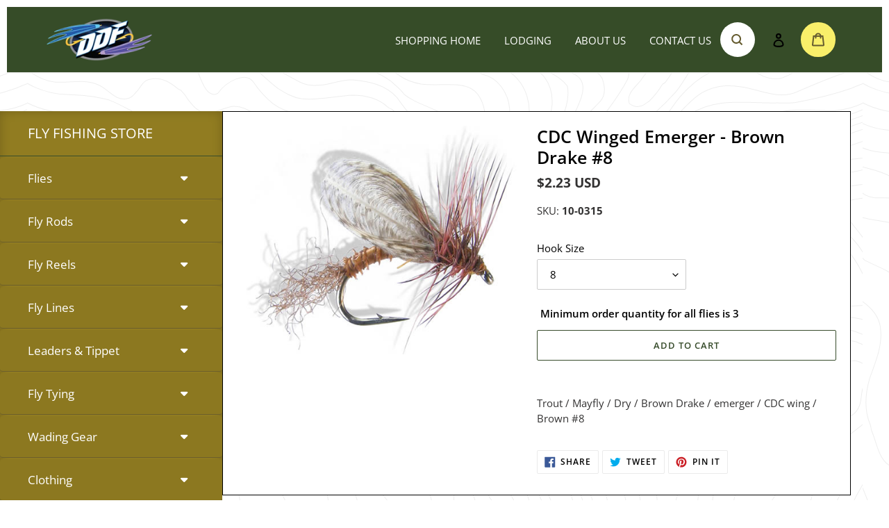

--- FILE ---
content_type: image/svg+xml
request_url: https://www.dreamdriftflies.com/cdn/shop/files/topo.svg?v=1652430795
body_size: 9348
content:
<svg xmlns="http://www.w3.org/2000/svg" viewBox="0 0 1920 1280" fill="none" stroke="#eee" stroke-width="1.6"><path d="M-41.68 200A234.34 234.34 0 0 0-1.3 215.54c14.6 4.07 29.34 7.68 43.71 12.54 25 8.48 45.32 22.21 66.32 37.74 17.77 13.14 37 27.23 59.5 30.42a64.15 64.15 0 0 0 33.77-4.53c14.19-5.93 28.15-11.72 43.09-15.63a214.65 214.65 0 0 1 90.41-3.9c31.38 5.29 62.71 10.83 94.15 15.79 15.41 2.43 31.91 3.17 47 7a23.18 23.18 0 0 1 17.21 25.15c-1.62 13.15-11.51 24.84-20.55 33.78a277.67 277.67 0 0 1-32.48 26.88c-21.43 15.53-44.07 29.76-62.65 48.83-19.92 20.45-34.14 46.55-42 73.93a188.27 188.27 0 0 0-4.68 20.6"/><path d="M331.5 524.12s-.63 13-7.31 23.45c-9.41 14.7-27.89 19.92-41.19 31.43-3.69 3.2-7.54 7.31-5.36 11.38 1.61 3 5.27 3.7 8.71 4.35 16.45 3.13 32.64 7.72 47.45 15.5a115.85 115.85 0 0 1 31.24 24.3c16.65 18.08 27.29 40.75 34.71 64.21 7.77 24.57 11.45 50.16 15 75.7 3.24 23.47 6.43 47 5.86 70.67-.61 25.31-4.92 50.33-8.44 75.42-3.78 26.91-6.22 54.37 1.45 80.29 8.23 27.84 29.3 51.32 31.61 80.11.67 8.47.07 16.94 0 25.44-.21 24.53 7.73 48.2 16.47 71.15 12.53 32.92 29.19 64.11 43.18 96.45 13.86 32 25.91 64.78 25.91 64.78"/><path d="M-41.47 151.15C-24 163.2-4.8 171.2 16 177.6c28.8 8 57.6 6.4 86.4 8 17.6 1.6 35.2 6.4 49.6 17.6 12.8 9.6 22.4 20.8 35.2 28.8a49.27 49.27 0 0 0 30.4 4.8c19.2-3.2 36.8-11.2 56-14.4 25.6-1.6 49.6 3.2 73.6 9.6 19.2 6.4 36.8 12.8 56 17.6 52.8 17.6 105.6 27.2 160 43.2 11.2 3.2 24 6.4 35.2 11.2 12.8 6.4 22.4 22.4 8 33.6-3.2 1.6-4.8 3.2-8 4.8-14.4 6.4-28.8 9.6-43.2 12.8-49.6 14.4-92.8 38.4-124.8 81.6a180 180 0 0 0-19.2 33.6c-8 20.8-8 43.2-14.4 65.6-3.2 9.6-12.8 16-19.2 24-3.2 4.8-1.6 11.2 1.6 14.4 16 14.4 33.6 25.6 43.2 44.8 24 48 49.6 92.8 78.4 139.2 36.8 62.4-4.8 126.4-14.4 190.4-1.6 19.2 1.6 36.8 11.2 54.4 12.8 19.2 22.4 38.4 33.6 57.6 8 14.4 9.6 32 11.2 48 1.6 27.2-3.2 54.4-1.6 81.6 6.4 52.8 35.2 97.6 50 146.42"/><path d="M-41.32 88.44c26.22 24 57 37.39 92.16 41.92 33.1 4.26 66.55 1.81 99.75 4.34 15.28 1.17 30.56 6 42.1 16.38 10.65 9.62 15.31 24.11 24.53 34.92 25.16 29.34 63 2.59 90.83-6.54 17.14-5.62 34.3-9.88 51.94-3.76 16.4 5.68 30.51 18.63 45 27.94 14.18 9.11 28.94 17.5 44.73 23.5 17.14 6.5 34.95 8.53 52.87 11.79 37.37 6.78 74.11 16.65 110.24 28.3 9 2.88 17.94 6.71 27.14 8.63 8.94 1.88 17.79 3.84 26.54 6.45 15.36 4.59 31.3 8 45.6 15.49 11.38 6 27.17 17.92 16.47 32.12-10.35 13.74-33.37 12.39-48.62 12.48-18.85.11-34.75 6.5-49.8 17.56s-29.11 24.56-45.82 33.04c-16.24 8.25-33.3 14.25-48.92 23.77a135.37 135.37 0 0 0-35.71 31.62c-21 26.65-27.51 60.83-46.13 88.82-3.71 5.58-12.2 12.33-11.94 19.5.24 6.5 6.58 11.45 11.33 15 12.62 9.37 24.08 19.22 34.14 31.42 19.39 23.5 32.42 51.25 44.89 78.87a847.36 847.36 0 0 0 45.08 86.4c9.42 15.78 20 32.58 23.94 50.75 4 18.64 1.66 37.9-4.12 55.9-5.9 18.41-15.42 35-17.61 54.58s4.64 35.48 13.76 52.19c17.27 31.65 42.22 58.22 59.44 89.78 16.37 30 25.42 63.69 23.18 98-2.46 37.59-18.76 72.79-22.34 110.33-1.76 18.38-.59 37 5.19 54.61"/><path d="M-41.4 37.82c25.83 26.15 57 41 92.68 48.76 40.15 8.76 81.38 10 121.76 17 17.84 3.11 35.31 8.45 49.63 19.91 13.26 10.61 21.51 29.69 39.43 33.18 19.34 3.76 39.55-7.66 58.18-11.38a177.73 177.73 0 0 1 61.07-1.62c38.87 5.81 72.92 26 105.73 46.47 32.45 20.24 65.18 39.39 101.72 51.38a278.57 278.57 0 0 0 53.8 12.14c16.79 2 33.75 2.71 50.4 5.8 16.32 3 32.22 8.62 45.27 19.13 15.53 12.5 29.2 27.9 42.05 43.07 11.17 13.18 23.5 27.95 26.49 45.51 2.69 15.77-5 30.06-20.15 35.7-37.1 13.85-57.39-29-89.08-36.42-17.86-4.2-35.41 6.43-49.21 16.66a262.11 262.11 0 0 0-41.22 38.75c-24.94 28.73-44.37 63.43-73.34 88.46-11.27 9.68-37.25 21.84-27.16 40.68 3.93 7.33 11.69 12.08 18.22 16.84 7.6 5.53 15.23 11 22.39 17.15 30.27 25.82 40.67 62.12 50.49 99.23 4.89 18.46 9.75 37 16.93 54.74 7.33 18.11 17.85 34 28.66 50.18 11 16.49 20.48 33.4 26.81 52.27 6.39 19.07 10 38.91 12.32 58.86 4.6 40.25 5.2 81.09 20.36 119.27 7.25 18.24 17.46 34.56 29.35 50.12 11.77 15.4 24.43 30.43 33.35 47.76 7.37 14.3 12.7 33.44 1.36 47.22-8.7 10.6-22.75 14.87-31.88 25.1-24.13 27.09-5.37 62.26.49 92.44 3.4 17.54 1.6 35.81-4.17 52.67"/><path d="M-41.19-8.84C-8 27.2 41.6 48 91.2 49.6c33.6 1.6 65.6 3.2 97.6 12.8 25.6 9.6 48 24 72 35.2 17.6 8 38.4 1.6 56-4.8s35.2-1.6 51.2 6.4c11.2 6.4 20.8 14.4 33.6 20.8 16 6.4 33.6 3.2 51.2 0 14.4-1.6 27.2 1.6 40 6.4 27.2 12.8 46.4 36.8 68.8 56a48.62 48.62 0 0 1 11.2 8c3.2 3.2 8 4.8 11.2 6.4l4.8 4.8c16 11.2 33.6 14.4 51.2 17.6 19.2 3.2 38.4 1.6 57.6 1.6l33.6 4.8c27.2 8 46.4 25.6 62.4 49.6 16 27.2 36.8 48 60.8 68.8 12.8 9.6 28.8 16 36.8 30.4 1.6 6.4 0 14.4-6.4 17.6-43.2 11.2-80 27.2-118.4 49.6-8 4.8-16 9.6-25.6 4.8-19.2-8-33.6-30.4-56-27.2-40 3.2-60.8 41.6-70.4 78.4-6.4 19.2-25.6 27.2-38.4 41.6a12.56 12.56 0 0 0 0 17.6c11.2 11.2 25.6 14.4 36.8 24 9.6 11.2 17.6 25.6 19.2 40 3.2 38.4 6.4 75.2 20.8 110.4 20.8 46.4 48 86.4 68.8 132.8 8 19.2 14.4 40 20.8 60.8 9.6 32 14.4 65.6 35.2 94.4 19.2 24 40 43.2 48 73.6 3.2 17.6 0 33.6-8 49.6-11.2 19.2-17.6 41.6-16 64 4.8 38.4 22.4 68.8 41.6 102.4 3.2 3.2 6.4 6.4 8 11.2a16.07 16.07 0 0 1 4.11 5.55"/><path d="M-41.79 240.6c16.19 7.4 27.39 18.6 38.59 33 8 8 17.6 11.2 28.8 12.8 24 1.6 48-1.6 70.4 6.4 20.8 8 35.2 27.2 49.6 44.8 22.4 28.8 59.2 33.6 91.2 24 35.2-11.2 72-46.4 110.4-19.2 32 22.4 3.2 59.2-17.6 81.6a471.83 471.83 0 0 1-40 40c-17.6 17.6-32 35.2-48 54.4-3.2 4.8-6.4 11.2-9.6 17.6-9.6 17.6-16 36.8-24 56-11.2 22.4-27.2 43.2-24 70.4 3.2 20.8 24 33.6 44.8 30.4 16-1.6 28.8-9.6 44.8-8 4.8 0 8 3.2 12.8 4.8 49.6 22.4 60.8 84.8 52.8 136-4.8 27.2-11.2 52.8-14.4 80a228 228 0 0 0 4.8 104c9.6 30.4 22.4 59.2 33.6 88 12.8 30.4 25.6 59.2 41.6 88 28.8 49.6 56 99.2 79.87 150.82"/><path d="M265.52 728.13c-16.31-10.61-38.55-8.49-50 7-10.71 14.51-6.65 33.76 0 51 7.24 18.77 17.86 36.66 35 47 13.77 8.3 31 11 42 0 13.52-13.45 5.53-34.85 0-54-5.62-19.45-10.36-40.13-27-51z"/><path d="M438.11 1326.32q-31.82-58.5-64.8-116.35c-21.91-38.55-44-77-65.33-115.87-21.24-38.73-41.69-77.89-61.98-117.1q-30.67-59.43-62.14-118.45c-19.59-36.82-39.25-73.76-52.51-113.44-12.07-36.08-19.74-75.44-11.46-113.22a126.56 126.56 0 0 1 22.65-49.13c10-13.31 21.7-25.19 31.91-38.31s18.94-27.63 21.57-44.16c3.18-19.88-3.92-39.38-12.93-56.8-17.64-34.1-41.55-67.26-76.52-85.09-37.27-19-80.76-17.28-120-29.81a166.26 166.26 0 0 1-28-11.94"/><path d="M-41.06 398.11C-27.2 406.4-16 419.2 0 425.6l4.8 4.8c28.8 14.4 57.6 24 81.6 44.8 1.6 3.2 4.8 4.8 8 8 8 8 12.8 17.6 16 28.8 4.8 28.8-11.2 51.2-19.2 76.8-20.8 57.6-9.6 116.8 1.6 177.6C96 793.6 105.6 816 120 840c11.2 16 19.2 28.8 30.4 44.8 17.6 28.8 27.2 59.2 38.4 89.6q16.8 40.8 38.4 81.6c12.8 22.4 24 43.2 40 64a814 814 0 0 1 54.4 75.2c27.2 41.6 46.4 91.2 27.77 138.18"/><path d="M-41.49 501.9C-3.2 520 40 545.6 41.6 592c3.2 38.4-12.8 73.6-25.6 110.4-9.6 33.6-12.8 72 1.6 105.6 1.6 4.8 1.6 9.6 3.2 14.4 12.8 28.8 16 70.4 48 83.2 16 4.8 33.6 8 46.4 22.4 20.8 27.2 25.6 59.2 36.8 89.6 17.6 40 49.6 72 70.4 110.4 9.6 20.8 14.4 44.8 12.8 67.2-4.8 48-9.6 94.4-18.63 141.22"/><path d="M-41.63 561.68c16 15.92 27.23 35.12 20.83 57.52-12.8 56-19.2 112-16 168 3.2 40 11.2 78.4 20.8 116.8 4.8 17.6 9.6 33.6 16 49.6 6.4 14.4 11.2 28.8 17.6 43.2a34.84 34.84 0 0 0 8 12.8 31.59 31.59 0 0 0 22.4 9.6c24-3.2 52.8-3.2 64 19.2 16 32 3.2 67.2 6.4 100.8 1.6 17.6 11.2 30.4 20.8 44.8 9.6 12.8 22.4 25.6 19.2 41.6a78 78 0 0 0-4.8 11.2l-4.8 4.8c-8 14.4-17.6 25.6-19.2 41.6-1.6 22.4 1.6 43.2 12.88 62.62M-41.6 1052.19c15.06 38 31 75.91 42.8 115.08 11.65 38.6 21.15 81.71 11.87 121.82-4.68 20.22-14.82 39.2-27.94 55.21"/><path d="M20.14 1340.31s8.36-18.41 15-37.49c5.82-16.72 10.41-34 10.83-51.65.51-21.16-4.91-41.87-10-62.48-7.49-30.35-14.57-61-8.24-91.62 3.2-15.47-8.27-11.64-10.92-28.72-2.52-16.3 15.75-18.59 32.49-13.78 15.51 4.46 30.89 11.87 36.65 26.66 4.8 12.32 1.75 25.9 0 39.15-2.85 21.65-2.57 44.74 11.66 60.82 10.62 12 27.65 18 32.91 32.9s-4.19 29.61-14.58 42.07c-6.83 8.19-14.38 16-18.33 25.83-4.55 11.37-3.39 24 0 35.82a141.27 141.27 0 0 0 11.67 27.49"/><path d="M101.6 1219.75c-6.31-1.89-12.55 2.12-15 8.33-3.42 8.67 1.72 19 10.83 19.16 7 .15 12.3-5.78 12.92-12.91.55-6.39-2.69-12.77-8.75-14.58zM-31.45-37.37C-6.4-9.6 24 16 62.4 20.8c33.6 3.2 68.8-8 100.8 6.4 16 6.4 27.2 20.8 43.2 28.8a35.19 35.19 0 0 0 22.4 3.2c12.8-1.6 17.6-11.2 25.6-19.2 9.6-12.8 14.06-24.51 31.66-26.11 24-4.8 43.54 8.51 61.14 22.91 1.6 1.6 4.8 1.6 6.4 3.2a102.72 102.72 0 0 1 16 20.8c11.2 14.4 22.4 28.8 40 30.4C432 92.8 451.2 80 472 76.8c20.8-1.6 38.4 8 54.4 20.8 22.4 20.8 44.8 38.4 72 49.6 24 9.6 49.6 9.6 75.2 8 24-3.2 48-6.4 72-3.2l19.2 4.8c11.2 3.2 19.2 9.6 27.2 17.6 12.8 17.6 11.2 38.4 17.6 57.6 20.8 57.6 73.6 91.2 115.2 136 9.6 9.6 11.2 24 0 32-12.8 6.4-25.6 11.2-38.4 12.8-33.6 3.2-64 17.6-92.8 33.6-3.2 3.2-6.4 6.4-11.2 8l-9.6 9.6c-1.6 1.6-4.8 1.6-6.4 3.2-19.2 20.8-38.4 41.6-67.2 48l-1.6 3.2c-20.8 4.8-41.6 9.6-56 25.6-6.4 8-8 20.8-1.6 28.8q7.2 7.2 14.4 9.6a392.69 392.69 0 0 1 46.4 12.8c12.8 6.4 27.2 9.6 38.4 19.2 6.4 6.4 12.8 9.6 17.6 16 12.8 16 19.2 35.2 17.6 56-1.6 12.8-12.8 20.8-16 33.6-3.2 16 11.2 24 22.4 27.2 27.2 11.2 57.6 11.2 81.6 30.4 16 14.4 20.8 36.8 8 56-14.4 19.2-40 6.4-59.2 3.2-6.4-1.6-12.8-1.6-17.6 3.2-25.6 22.4-30.4 60.8-9.6 88 24 28.8 44.8 56 68.8 84.8 1.6 1.6 3.2 1.6 4.8 3.2 9.6 12.8 20.8 25.6 20.8 41.6-3.2 38.4-22.4 75.2-20.8 115.2 1.6 25.6 16 48 40 64 28.8 19.2 54.4 43.2 72 73.83"/><path d="M732.42 636.89c12.15 11.62 22.09 26.31 21.22 42.91-.62 11.57-6.54 22.4-17.36 26-20.6 6.9-12-27.81-25.07-50.14-5.66-9.65-15.07-17.07-16.87-28-2.93-17.66 20.01-8.06 38.08 9.23zm124.43 152.48c5.33 7 8.08 15.74 4.62 23.72-4.49 10.38-16.79 14-28.34 13.88-11.11-.12-21.87-3.89-33-4.05a48.06 48.06 0 0 0-27.77 8.1c-6.42 4.37-12.07 10.64-19.67 10.41-8.51-.25-13.38-8.64-16.77-16.77-5.47-13.09-8.13-28.07 0-39.34 9.72-13.48 28.53-12.51 45.7-12.73 27.77-.36 58.96-4.59 75.23 16.78z"/><path d="M377.06-37.46C393.6-14.4 404.51 63.2 438.11 47.2 457.31 20 502.4-4.8 520 20.8a220.91 220.91 0 0 0 44.8 49.6 136.57 136.57 0 0 0 59.2 24c68.8 6.4 140.8-12.8 204.8 28.8 16 11.2 28.8 27.2 30.4 46.4 1.6 16-3.2 32-6.4 48-3.2 22.4 9.6 40 24 56 27.2 27.2 57.6 46.4 81.6 78.4 6.4 9.6 16 20.8 14.4 33.6-1.6 8-4.8 16-11.2 20.8-33.6 22.4-68.8 27.2-105.6 36.8-8 3.2-14.4 6.4-22.4 9.6-3.2 1.6-8 4.8-11.2 6.4-40 27.2-67.2 64-112 78.4-11.2 3.2-24 3.2-33.6 11.2-9.6 9.6 0 24 12.8 27.2 14.4 3.2 27.2 8 41.6 12.8 22.4 9.6 41.6 25.6 57.6 46.4a48.62 48.62 0 0 0 8 11.2c3.2 3.2 4.8 6.4 6.4 11.2 4.8 27.2-3.2 60.8 25.6 75.2 4.8 1.6 11.2 3.2 16 6.4 16 6.4 32 11.2 44.8 24 19.2 19.2 24 46.4 14.4 72s-33.6 49.6-20.8 78.4c19.2 25.6 51.2 48 46.4 84.8-3.2 20.8-12.8 40-16 60.8-1.6 20.8 3.2 38.4 14.4 56 17.6 25.6 36.8 46.4 46.4 75.2 6.4 22.4 6.4 43.2 6.4 65.6 0 6.4 4.8 12.8 8 19.2 16 19.2 32 35.2 40.51 59.6"/><path d="M491.39-37.74C521.6-16 544 11.2 576 35.2c17.6 11.2 33.6 20.8 54.4 24 40 4.8 78.4-6.4 116.8-8 28.8 0 59.2 6.4 81.6 27.2 3.2 3.2 8 3.2 11.2 6.4 20.8 19.2 48 35.2 54.4 64 4.8 17.6 0 33.6-6.4 49.6-3.2 12.8-6.4 25.6 0 38.4 8 14.4 20.8 22.4 32 33.6 40 35.2 89.6 56 118.4 104 8 16 1.6 32-12.8 40-8 4.8-17.6 4.8-27.2 8-40 16-76.8 30.4-120 41.6-12.8 3.2-25.6 6.4-38.4 14.4-14.4 9.6-25.6 19.2-38.4 27.2-20.8 12.8-38.4 24-59.2 35.2-8 6.4-17.6 9.6-20.8 20.8-1.6 11.2 11.2 14.4 19.2 17.6 19.2 4.8 36.8 12.8 54.4 24 14.4 9.6 25.6 22.4 32 38.4s4.8 33.6 6.4 49.6c3.2 36.8 43.2 38.4 72 38.4 19.2 1.6 38.4 14.4 40 33.6 3.2 14.4 3.2 28.8-1.6 41.6-12.8 33.6-40 78.4-11.2 110.4 17.6 9.6 38.4 17.6 46.4 36.8 3.2 8 1.6 17.6 1.6 27.2 1.6 19.2 8 38.4 6.4 57.6 0 11.2-6.4 20.8-8 32q-2.4 19.2 9.6 33.6c22.4 20.8 41.6 43.2 51.2 72 9.6 30.4 9.6 60.8 14.4 92.8 1.6 17.6 1.6 35.2 10.65 51.8"/><path d="M528.85-37.6c5.55 7.2 10.35 16.8 19.95 20 30.4 9.6 56 28.8 84.8 41.6 16 6.4 32 4.8 48 3.2C704 24 726.4 14.4 748.8 16c36.8 3.2 75.2 11.2 100.8 40 8 11.2 16 22.4 25.6 33.6 9.6 12.8 25.6 16 38.4 22.4 32 16 17.6 54.4 12.8 83.2-4.8 27.2 14.4 48 36.8 60.8 25.6 12.8 51.2 22.4 72 40 28.8 27.2 57.6 68.8 43.2 110.4-3.2 12.8-12.8 24-25.6 30.4-3.2 1.6-8 3.2-11.2 4.8-16 4.8-33.6 4.8-51.2 6.4s-35.2 6.4-51.2 17.6c-3.2 3.2-6.4 6.4-11.2 8l-4.8 4.8c-1.6 1.6-4.8 1.6-6.4 3.2l-4.8 4.8c-8 4.8-16 9.6-25.6 14.4s-20.8 3.2-32 6.4c-9.6 3.2-19.2 8-28.8 12.8-16 11.2-32 19.2-49.6 27.2-3.2 1.6-4.8 4.8-6.4 8-1.6 9.6 3.2 17.6 11.2 20.8 17.6 8 36.8 12.8 51.2 25.6 17.6 17.6 25.6 38.4 33.6 60.8 6.4 16 24 22.4 38.4 25.6 25.6 6.4 51.2 8 73.6 19.2a48.7 48.7 0 0 1 12.8 12.8c11.2 19.2 0 41.6-8 59.2-3.2 6.4-3.2 14.4-1.6 20.8 3.2 14.4 6.4 27.2 6.4 40-1.6 14.4-12.8 24-19.2 36.8-8 14.4-1.6 27.2 11.2 35.2s24 12.8 32 25.6c17.6 35.2 32 73.6 19.2 113.6-1.6 9.6-1.6 20.8 8 25.6s19.2 3.2 27.2 9.6c17.6 12.8 11.2 35.2 12.8 54.4 0 6.4 1.6 12.8 4.8 17.6 22.4 28.8 16 60.8 20.8 94.4 3.2 17.6 19.2 28.8 33.6 36.8l9.6 9.6c1.6 1.6 4.8 1.6 6.4 3.2 6.4 6.4 12.8 11.2 18.07 19.82"/><path d="M567.22-37.8C588.8-22.4 614.4-16 640-14.4c36.8 1.6 72-4.8 108.8-1.6 28.8 3.2 52.8 12.8 78.4 28.8 3.2 3.2 8 4.8 11.2 8 9.6 9.6 19.2 16 27.2 27.2 6.4 6.4 16 11.2 24 16 30.4 14.4 60.8 24 89.6 43.2 1.6 3.2 4.8 4.8 8 8 9.6 9.6 14.4 24 8 36.8-4.8 8-8 16-11.2 25.6-1.6 3.2-3.2 4.8-4.8 8-4.8 19.2 6.4 40 25.6 48 3.2 1.6 4.8 4.8 8 6.4 19.2 8 36.8 17.6 52.8 30.4 17.6 16 30.4 36.8 38.4 59.2 9.6 32 20.8 68.8 6.4 100.8-1.6 1.6-3.2 4.8-4.8 8-6.4 6.4-12.8 11.2-20.8 14.4-36.8 11.2-73.6 17.6-110.4 16-8 0-16 8-17.6 14.4-9.6 19.2-19.2 40-41.6 41.6-32 1.6-72-8-89.6 24-4.8 6.4-1.6 12.8 3.2 19.2a376.32 376.32 0 0 0 48 52.8c19.2 16 43.2 24 67.2 28.8 30.4 4.8 62.4 8 81.6 35.2 14.4 22.4 6.4 48-3.2 70.4-6.4 19.2 1.6 38.4 6.4 59.2 3.2 17.6-3.2 33.6-16 46.4-6.4 6.4-11.2 16-6.4 24 8 11.2 20.8 16 27.2 27.2 8 17.6 11.2 35.2 20.8 51.2l4.8 4.8c1.6 3.2 3.2 8 6.4 11.2 33.6 36.8 44.8 84.8 57.6 132.8 1.6 9.6 9.6 19.2 14.4 28.8 6.4 19.2 12.8 36.8 22.4 54.4 11.2 16 25.6 28.8 32 44.8 14.4 32 17.6 73.6 53.16 91.4"/><path d="M778.24-37.8c26.56 2.6 47.36 17 66.56 36.2 3.2 3.2 8 4.8 11.2 8 16 11.2 32 16 49.6 19.2 27.2 3.2 52.8 0 80 1.6 14.4 1.6 30.4 3.2 43.2 14.4 22.4 20.8 24 51.2 25.6 80 1.6 12.8 0 25.6-8 35.2-11.2 11.2-32 14.4-33.6 33.6 0 8 8 14.4 14.4 17.6 3.2 1.6 6.4 1.6 9.6 3.2s4.8 4.8 8 6.4c24 8 43.2 24 59.2 44.8 9.6 12.8 16 25.6 22.4 40a572.82 572.82 0 0 1 17.6 56c4.8 25.6 4.8 49.6-1.6 73.6 0 1.6-3.2 1.6-3.2 3.2-3.2 16-11.2 30.4-25.6 36.8-24 6.4-49.6 8-75.2 11.2-38.4 6.4-67.2 25.6-99.2 49.6-9.6 6.4-17.6 11.2-28.8 14.4-16 3.2-40 0-41.6 20.8-1.6 12.8 11.2 20.8 20.8 27.2 16 9.6 32 19.2 49.6 24 28.8 8 57.6 4.8 84.8 14.4 14.4 4.8 25.6 16 33.6 28.8 6.4 12.8 9.6 28.8 8 43.2-4.8 28.8-8 56-6.4 83.2 1.6 6.4 1.6 14.4 1.6 20.8-1.6 17.6-8 32-12.8 49.6-1.6 6.4-1.6 12.8 1.6 19.2 16 32 36.8 57.6 59.2 86.4 4.8 8 9.6 16 12.8 24 16 43.2 24 86.4 44.8 128 11.2 19.2 25.6 33.6 40 51.2 11.2 14.4 22.4 27.2 25.6 46.4 0 1.6 3.2 3.2 3.2 4.8 3.2 46.4 35.2 81.6 67.18 112"/><path d="M861.59-37.45c4 2.25 7.21 3.85 12 7.05 19.2 14.4 40 25.6 64 27.2 35.2 1.6 68.8-4.8 104 3.2 1.6 0 3.2 3.2 4.8 3.2 36.8 8 59.2 43.2 62.4 78.4q2.4 36-19.2 67.2c-11.2 14.4-27.2 22.4-32 38.4-1.6 4.8 3.2 11.2 8 14.4 32 11.2 57.6 35.2 73.6 65.6a288 288 0 0 1 19.2 56c4.8 22.4 6.4 43.2 4.8 64 0 24 1.6 49.6-8 73.6-9.6 22.4-32 33.6-54.4 33.6-40-1.6-76.8 9.6-110.4 32-19.2 14.4-40 24-62.4 32-11.2 3.2-19.2 14.4-14.4 25.6 4.8 8 14.4 11.2 24 12.8 52.8 6.4 110.4 3.2 150.4 41.6 36.8 36.8 32 91.2 25.6 139.2-1.6 17.6-11.2 33.6-19.2 51.2-19.2 46.4 24 80 44.8 116.8 3.2 6.4 4.8 12.8 8 17.6 9.6 25.6 14.4 52.8 28.8 76.8 9.6 14.4 22.4 22.4 35.2 33.6 11.2 9.6 16 22.4 17.6 36.8 1.6 17.6 0 35.2 6.4 51.2a78 78 0 0 1 4.8 11.2c0 1.6 1.6 3.2 3.2 4.8 0 1.6 0 4.8 1.6 6.4 11.2 22.4 25.6 43.2 49.6 51.2 8 1.6 12.8 8 17.6 12.8 19.2 24 24 54.4 38.26 81.8"/><path d="M1084.7-37.82c20.9 9 43.3 13.82 65.7 21.82 14.4 6.4 28.8 12.8 38.4 25.6 14.4 19.2 19.2 41.6 17.6 64-3.2 32-16 59.2-36.8 83.2-8 8-19.2 9.6-30.4 12.8-6.4 3.2-12.8 8-12.8 14.4 1.6 4.8 6.4 8 11.2 11.2 11.2 4.8 24 3.2 35.2 9.6 9.6 4.8 17.6 11.2 19.2 20.8 19.2 89.6 24 180.8-17.6 262.4-8 16-24 28.8-43.2 33.6-32 8-65.6-1.6-96 12.8-8 4.8-16 16-12.8 25.6 3.2 4.8 9.6 8 14.4 9.6 28.8 6.4 56 1.6 83.2 11.2 25.6 27.2 51.2 60.8 59.2 99.2-1.6 38.4 0 75.2-6.4 113.6-3.2 27.2-17.6 51.2-11.2 78.4l3.2 1.6c20.8 73.6 48 145.6 100.8 201.6 14.4 1.6 12.8-16 9.6-24-22.4-73.6-51.2-144-38.4-222.4 1.6-14.4 8-28.8 12.8-41.6 24-51.2 46.4-100.8 70.4-152 3.2-6.4 3.2-11.2 4.8-17.6 14.4-32 32-59.2 51.2-89.6 14.4-22.4 33.6-38.4 51.2-59.2 14.4-17.6 4.8-41.6 3.2-62.4 0-9.6 1.6-19.2 9.6-25.6 11.2-9.6 25.6-9.6 38.4-8 14.4 3.2 28.8 6.4 43.2 4.8 11.2-1.6 16-14.4 14.4-24a49.59 49.59 0 0 0-9.6-20.8c-19.2-20.8-40-40-52.8-65.6-1.6-3.2-3.2-8-4.8-11.2-11.2-43.2 12.8-84.8 41.6-115.2a98.58 98.58 0 0 1 64-28.8c52.8-1.6 104-9.6 156.8-22.4 43.2-9.6 84.8-1.6 126.4-3.2 33.6-3.2 65.6-14.4 91.7-34.86m-895.64-79.83c27.59 8.33 54.4 20.62 73.32 42.18m.02 0a107.27 107.27 0 0 1 21.52 38.58m-.02 0a123 123 0 0 1 3.93 56.5m0 .03c-1.77 11-5 21.67-10.72 31.14m0-.03c-7.85 12.95-19.78 22.81-33.23 29.84m0 .05c-6.73 3.51-13.89 6.3-19.84 11m0-.07c-2.48 1.95-4.81 4.32-4.84 7.41m0 0c0 4.82 5.54 6.63 10.45 8.1m0 0c11.19 3.34 22.73 6 32.71 12m.04-.03c9.34 5.61 16.68 13.87 22.87 22.86m-.04 0c7.68 11.18 13.59 23.45 18.62 36.06m0 0c7.38 18.48 12.85 37.71 15 57.48m-.01 0c2.25 20.83.73 41.84-2.18 62.61m0 0c-2.91 20.8-7.27 41.37-11.08 62m0 .04c-1.6 8.66-3.11 17.38-6.42 25.54m0 0c-3.56 8.77-9.12 16.66-16.83 22.12m0 0c-9.92 7-22.23 9.17-34.41 10.23m0 0c-10.91.94-21.88 1-32.78 2.12m0 0c-14.09 1.39-28 4.41-40.92 10.2m0 0c-20.63 9.26-37.43 25.2-57.43 35.8m0 0c-7.28 3.86-15.61 7.32-17.43 15.12m.04 0c-.94 4 0 8.35 3.48 10.46m-.04 0c3.68 2.25 8.22.78 12.56 0m0 0c14.62-2.62 29.27 2 43.94 4.88m0 0c21.75 4.22 44.34 4.78 64.64 13.49m0 0a100.59 100.59 0 0 1 32.08 22.58m0 0c14.88 15.24 25.55 34.2 29.53 55.1m0-.03c2.67 14.06 2.22 28.47 3 42.78m.02 0c1.17 20.88 5.16 41.72 2.4 62.4m0 0c-2.1 15.7-7.95 30.56-14.5 45m0 .01c-4 8.94-8.47 18-7.8 27.73m0 .01c.73 10.46 7.23 19.32 12 28.77m-.01-.01c7.46 14.78 10.79 31.19 15.73 47m-.03.03c5.1 16.37 11.92 32.14 19.41 47.56m.03 0a420.67 420.67 0 0 0 33.65 58.19m0 0c7.52 10.73 15.66 21 23.1 31.81m0 0a277.82 277.82 0 0 1 21.76 37.5m.05 0a206.41 206.41 0 0 1 15 41.85m0 0c3.49 14.82 5.15 30.17 11.72 43.85m.01 0c4.92 10.25 12.42 19.47 23.1 23.1m0 0c3.88 1.32 8.09 1.82 11.72 0m0 0c7.83-3.93 5.1-14.54 3.35-23.77m0 0c-3.74-19.68-4.51-39.8-7.7-59.59m0 0c-4.36-27-12.92-53-20.42-79.35m0 0c-5.13-17.92-9.82-36-14.84-53.93m0-.01c-8.92-31.93-18.79-63.68-23.57-96.47m0 .01c-2.75-18.9-3.78-38.09-.83-56.94m0 0c4.31-27.51 16.84-52.78 29.85-77.48m0 0c17.71-33.63 36.6-66.63 54.43-100.2m0 0c8.86-16.69 17.49-33.57 23.25-51.55m0 0c7.11-22.16 9.87-45.92 22.4-65.4m0 .03c9-14 22.23-24.49 35.11-35.11m0-.03c16.09-13.26 32.21-27.11 41.26-45.79m0 0c5.6-11.57 8.29-24.54 15.93-34.83m0 0c9.66-13 25.42-19.21 41.26-23.29m-.03.05c16.46-4.23 33.45-6.29 49.61-11.52m.03-.05c8.64-2.8 17.81-6.73 19.32-15.38m.04 0c1.19-6.77-2.92-12.94-7.27-18.43m-.04 0c-9.12-11.51-20.23-21.34-28.46-33.48m0 0c-9.2-13.56-14.35-29.33-21.09-44.31m0 0c-9.08-20.17-21.09-39.19-25.55-60.8m0-.03c-2.84-13.78-2.56-28.39 4.9-40.19m0 .03c6.62-10.46 17.7-16.83 28.74-22.61m0 0a355.35 355.35 0 0 1 53.72-23.1m.05 0c29.74-9.76 60.78-14.6 91.91-17.9m-.05 0c28.68-3 57.47-4.83 86.22-7.08m0 0c27.9-2.18 55.8-4.84 83.13-10.78m0 0a332.41 332.41 0 0 0 62.5-20.09m0 0c11-4.78 21.63-10.19 32.26-15.64"/><path d="M1125-37.76c23.8 10.56 49.4 21.76 73.4 34.56 16 9.6 32 17.6 43.2 33.6 6.4 32-8 64-20.8 92.8-6.4 11.2-14.4 22.4-25.6 30.4-4.8 3.2-8 6.4-14.4 9.6-6.4 1.6-14.4 6.4-16 14.4 0 3.2 3.2 6.4 6.4 8 14.4 6.4 33.6 8 40 24 16 43.2 12.8 88 8 132.8-3.2 43.2-8 88-22.4 129.6-6.4 16-14.4 30.4-28.8 41.6-28.8 20.8-62.4 22.4-97.6 30.4a12.22 12.22 0 0 0-8 3.2c-1.6 3.2-4.8 8 1.6 11.2 20.8 8 44.8 0 67.2 4.8 9.6 1.6 17.6 8 24 16 14.4 24 25.6 44.8 41.6 67.2 4.8 9.6 11.2 19.2 9.6 30.4-8 41.6-11.2 78.4-16 120-3.2 19.2-8 35.2-12.8 54.4-1.6 8 0 14.4 3.2 20.8 3.2 4.8 3.2 11.2 6.4 16 1.6 1.6 4.8 3.2 4.8 6.4 1.6 14.4 0 27.2 3.2 41.6 3.2 9.6 9.6 19.2 20.8 20.8 9.6 0 9.6-8 8-16-11.2-62.4-16-123.2 8-180.8 14.4-32 36.8-59.2 51.2-89.6s16-62.4 25.6-94.4c3.2-8 8-14.4 11.2-22.4 4.8-11.2 12.8-20.8 19.2-30.4 17.6-20.8 30.4-41.6 46.4-62.4 1.6-1.6 0-4.8 1.6-6.4 16-24 16-49.6 17.6-76.8 9.6-28.8 44.8-22.4 68.8-22.4 11.2 0 20.8-9.6 17.6-20.8-12.8-27.2-38.4-46.4-46.4-76.8-9.6-36.8 8-72 25.6-104 14.4-22.4 28.8-41.6 51.2-57.6 62.4-41.6 134.4-25.6 201.6-27.2 16 0 30.4 1.6 46.4-1.6 43.2-8 83.2-17.6 124.8-32 17.6-8 36.8-14.4 55-21.28"/><path d="M1151.11-37.74c8.89 7.34 20.09 12.14 31.29 18.54 28.8 14.4 65.6 8 88 32 9.6 12.8 8 28.8 3.2 43.2-12.8 38.4-33.6 70.4-59.2 102.4-4.8 6.4-1.6 16 1.6 22.4 6.4 12.8 17.6 20.8 22.4 33.6 9.6 27.2 11.2 57.6 9.6 86.4-4.8 67.2-22.4 131.2-43.2 195.2-6.4 22.4-30.4 32-51.2 43.2-4.8 3.2-12.8 9.6-6.4 16 11.2 8 27.2 8 35.2 19.2a60.64 60.64 0 0 1 9.6 20.8c11.2 22.4 28.8 41.6 36.8 65.6 4.8 19.2-12.8 35.2-16 54.4-1.6 9.6-1.6 25.6 12.8 22.4 27.2-20.8 32-56 41.6-86.4 1.6-1.6 3.2-4.8 3.2-6.4 4.8-17.6 6.4-33.6 12.8-51.2v-8c3.2-17.6 9.6-32 16-48 11.2-22.4 30.4-40 44.8-62.4 17.6-27.2 25.6-56 36.8-84.8 9.6-22.4 17.6-48 43.2-54.4 6.4-1.6 16-1.6 19.2-9.6 3.2-6.4 0-12.8-1.6-19.2-12.8-27.2-27.2-56-24-86.4 1.6-11.2 4.8-22.4 11.2-32 22.4-35.2 46.4-65.6 73.6-97.6 1.6-1.6 1.6-4.8 3.2-6.4 14.4-14.4 28.8-30.4 46.4-40 9.6-4.8 19.2-9.6 28.8-11.2 20.8-6.4 40-4.8 60.8-1.6 43.2 6.4 86.4 30.4 128 11.2 59.2-25.6 116.8-49.6 180-63.68"/><path d="M1175.67-37.73C1195.2-22.4 1217.6-16 1241.6-11.2h8c12.8 4.8 25.6 3.2 38.4 3.2 14.4 1.6 27.2 8 33.6 20.8 6.4 17.6 8 38.4-4.8 52.8-33.6 35.2-81.6 73.6-67.2 126.4 24 48 22.4 102.4 12.8 155.2-4.8 33.6-8 67.2-19.2 99.2-6.4 17.6-14.4 33.6-19.2 51.2-3.2 12.8-12.8 24-17.6 35.2-6.4 14.4-9.6 32-3.2 46.4 6.4 11.2 14.4 20.8 27.2 24 6.4 1.6 11.2 0 16-1.6a17.6 17.6 0 0 0 9.6-16c0-16-1.6-32 3.2-48 9.6-20.8 20.8-40 28.8-60.8 11.2-30.4 11.2-64 12.8-96 3.2-25.6 24-41.6 41.6-59.2 14.4-17.6 8-44.8 0-65.6-4.8-17.6 0-35.2 12.8-49.6 22.4-24 51.2-38.4 75.2-60.8 28.8-27.2 44.8-60.8 70.4-91.2 32-36.8 72-65.6 120-70.4 25.6-1.6 49.6 12.8 72 24 12.8 4.8 28.8 8 43.2 3.2a78 78 0 0 1 11.2-4.8c22.4-9.6 36.8-28.8 54.67-43.64"/><path d="M1202.76-37.7C1251.2-8 1310.4-20.8 1363.2-20.8c16 1.6 24 22.4 16 36.8-16 30.4-33.6 54.4-54.4 81.6-3.2 4.8-3.2 8-6.4 12.8l-4.8 4.8c-8 14.4-20.8 30.4-12.8 46.4 6.4 14.4 28.8 8 41.6 1.6 38.4-20.8 68.8-46.4 102.4-73.6a591.75 591.75 0 0 0 44.8-44.8c24-27.2 35.2-65.6 68.93-82.37"/><path d="M1435.63-37.15C1436.8-20.8 1428.8-8 1419.2 4.8c-3.2 3.2-4.8 6.4-8 11.2-12.8 16-35.2 32-27.2 54.4 11.2 8 24 9.6 35.2 1.6 3.2-3.2 8-4.8 11.2-8 11.2-11.2 20.8-22.4 28.8-36.8 1.6-3.2 6.4-3.2 8-6.4 14.4-19.2 25.6-40 41-58.09m-122.02 1377.41c-.58-12.12-5.38-23.32-8.58-36.12-20.8-75.2-43.2-148.8-44.8-225.6-6.4-17.6-11.2-35.2-16-52.8-11.2-30.4-25.6-57.6-30.4-89.6-11.2-57.6 12.8-110.4 28.8-164.8 30.4-65.6 59.2-131.2 89.6-195.2 17.6-20.8 38.4-35.2 59.2-52.8 17.6-14.4 22.4-35.2 33.6-54.4 3.2-3.2 4.8-8 8-11.2 32-35.2 81.6-28.8 126.4-35.2 9.6-1.6 19.2-3.2 27.2-8 3.2-1.6 4.8-3.2 3.2-8s-6.4-9.6-11.2-12.8c-41.6-27.2-72-60.8-92.8-104-8-19.2-17.6-35.2-22.4-56-1.6-8-3.2-14.4-3.2-22.4 0-17.6 11.2-32 27.2-40 3.2-1.6 8-3.2 11.2-4.8a714.56 714.56 0 0 1 129.6-25.6c25.6-3.2 51.2-1.6 76.8-1.6 57.6-12.8 116.8-28.8 171.66-53.07"/><path d="M1417.49 1333.76c-28.69-74.56-44.69-153-55.89-234.56-1.6-14.4-1.6-30.4-6.4-44.8-14.4-41.6-27.2-83.2-32-128-1.6-24-1.6-46.4 1.6-70.4 4.8-33.6 16-62.4 25.6-94.4 1.6-4.8 4.8-8 6.4-12.8 1.6-3.2 0-4.8 1.6-8 28.8-60.8 48-128 99.2-174.4 3.2-3.2 8-6.4 11.2-6.4 30.4-12.8 44.8-38.4 59.2-65.6 6.4-12.8 17.6-24 32-28.8 12.8-4.8 25.6-9.6 40-11.2 30.4-3.2 59.2-4.8 89.6-3.2q14.4 2.4 28.8-4.8c11.2-6.4 20.8-22.4 9.6-32-36.8-32-75.2-56-113.6-88-17.6-16-32-32-41.6-52.8-9.6-22.4-12.8-49.6-1.6-72 8-16 24-25.6 40-30.4h6.4c3.2-1.6 8-3.2 11.2-3.2 19.2-1.6 36.8-3.2 56-4.8 40-3.2 78.4 1.6 118.4-9.6 49.6-14.4 96-35.2 146.37-49.71"/><path d="M1448.89 1336.42c-28.09-90-42.49-179.62-58.49-274-1.6-9.6-4.8-19.2-6.4-28.8-3.2-33.6-11.2-64-17.6-97.6-22.4-129.6 38.4-249.6 123.2-344 1.6-1.6 4.8-1.6 6.4-3.2 9.6-9.6 20.8-17.6 33.6-22.4 8-3.2 14.4-9.6 19.2-17.6 8-16 11.2-38.4 27.2-44.8 48-20.8 100.8-20.8 152-27.2 24-3.2 68.8-11.2 60.8-44.8-14.4-17.6-32-30.4-46.4-48-9.6-12.8-19.2-24-32-35.2-33.6-24-70.4-35.2-100.8-60.8a86.77 86.77 0 0 1-24-46.4c-1.6-17.6 6.4-35.2 20.8-46.4 46.4-28.8 97.6-12.8 147.2-16 28.8-3.2 57.6-8 84.8-17.6 16-6.4 30.4-11.2 46.4-19.2 20.8-9.6 43.2-14.4 64.59-22.2"/><path d="M1474.4 1335c-4-47-15.2-91.76-23.2-138.16-3.2-28.8 0-56-3.2-84.8-3.2-20.8-11.2-40-19.2-59.2-1.6-4.8-1.6-9.6-3.2-14.4-27.2-75.2-33.6-155.2-11.2-233.6 17.6-57.6 56-99.2 97.6-142.4 11.2-12.8 19.2-25.6 27.2-40 17.6-40 46.4-86.4 94.4-88 25.6 0 48-3.2 73.6-6.4 38.4-8 72-22.4 107.2-40 14.4-8 20.8-25.6 16-41.6-6.4-19.2-19.2-35.2-32-52.8-6.4-6.4-11.2-12.8-17.6-20.8-14.4-16-28.8-28.8-44.8-41.6a48.62 48.62 0 0 1-11.2-8c-1.6-1.6-4.8-1.6-6.4-3.2l-4.8-4.8c-33.6-22.4-76.8-27.2-92.8-65.6-6.4-36.8 35.2-54.4 65.6-57.6 41.6-3.2 81.6 0 123.2-4.8 49.6-8 94.4-24 140.08-40.95"/><path d="M1500.77 1333.77a414.77 414.77 0 0 1-16-88c-2.28-30.1-.24-60-.37-90.15a298.83 298.83 0 0 0-13.62-87.75c-8.81-28.74-18.54-56.93-22.91-86.8s-4.74-60.28-2.29-90.35c2.29-28.2 7.35-56.91 19.24-82.76 23.16-50.32 72-79.72 101.64-125.25a171.59 171.59 0 0 0 18.69-37.71c4.62-13.44 7.5-27.64 14.07-40.34 13.41-25.91 39-30.82 65.76-33.6 27.79-2.89 56.27-5.21 81.48-18.34 12.56-6.53 23.94-15 36.36-21.81s26.07-11.23 39.88-14.47c14.38-3.38 29.26-5 43.32-9.68 9.39-3.1 18.91-9 20.18-19.72 1.53-12.94-7.91-27.26-13.25-38.47a282 282 0 0 0-20.7-37.09c-15.51-22.89-36.53-40.71-57.94-57.86-22.16-17.75-43.25-36.87-65.72-54.21-10.74-8.29-22.42-15.21-33.17-23.44-8.59-6.58-17.84-15.07-20.75-25.9-2.38-8.87 1.14-16.7 10.48-18.74 7.06-1.54 14.56-.36 21.71-.5a198.47 198.47 0 0 0 23.1-2c30.09-4.15 59.13-13.58 88.8-19.79 29.1-6.09 58.37-8.33 87.83-11.75a388 388 0 0 0 43-7.11"/><path d="M1559.38 1339.16c-36.18-60.76-33-132.76-36.18-201.56 0-6.4-3.2-14.4-4.8-20.8v-8c-8-20.8-12.8-41.6-19.2-62.4s-8-43.2-8-64c0-4.8 3.2-8 3.2-12.8 4.8-60.8 9.6-121.6 32-179.2 9.6-22.4 25.6-41.6 48-54.4 1.6-1.6 4.8 0 6.4-1.6 3.2-1.6 6.4-4.8 9.6-6.4 12.8-6.4 27.2-11.2 36.8-22.4 6.4-6.4 12.8-14.4 12.8-22.4 3.2-11.2 6.4-22.4 8-33.6 1.6-20.8 17.6-38.4 38.4-44.8 48-12.8 86.4-41.6 131.2-59.2 32-11.2 65.6-8 99.2-11.2 14.4-1.6 22.4-14.4 19.2-28.8-20.8-81.6-78.4-137.6-148.8-184-9.6-6.4-17.6-16-20.8-27.2-1.6-11.2 3.2-20.8 9.6-28.8 17.6-20.8 44.8-25.6 72-30.4h8c14.4-3.2 28.8-6.4 43.2-8 17.6-3.2 33.6-8 50-11.55"/><path d="M1949.91 473.21c-10-26.89-23-53.53-39.85-76.8-16.36-22.53-38-38.9-60.89-54.23-14.13-9.44-32-19.9-39.32-36-10.37-22.94 20-32.21 36.34-36.74 33.69-9.36 69.3-11.8 103.64-18.11M1622.47 1333.9c-33.67-45.9-51.27-101.9-56.07-157.9-16-70.4-35.2-140.8-22.4-216 6.4-32 9.6-60.8 14.4-91.2 3.2-30.4 14.4-60.8 40-80 44.8-32 75.2-67.2 104-113.6 4.8-6.4 11.2-12.8 17.6-19.2 22.4-17.6 48-24 72-40 17.6-12.8 30.4-27.2 44.8-41.6 9.6-8 22.4-12.8 35.2-14.4 24-3.2 44.8 9.6 68.8 8 3.2 0 6.4-3.2 9-4.43"/><path d="M1949.94 420.19c-15.39-25.64-34.35-48.85-52.82-72.29-7.81-9.92-18.78-21.69-20.3-34.75-1.62-14.06 10.8-19.79 22.54-22.19 16.77-3.42 33.91-4.54 50.7-8.19M1682 1336.42q-24.1-47.76-45.69-96.74c-13.6-30.65-25.66-61.21-36.77-92.76-21.17-60.09-31.93-125.35-21.4-188.74 5.37-32.33 16.81-61.69 32.3-90.43 16.26-30.18 37.91-55.46 60.44-81.07q33.16-37.7 68.54-73.33c11-11.07 32.7-4.28 46.84-6.48 14.4-2.25 21.16-14.2 24.89-27.2 8.12-28.25 8.84-60.91 34.59-79.78 11.81-8.65 26.5-13.23 41.09-10.5s27.48 9.89 41.63 13.62a56.79 56.79 0 0 0 21 1.9"/><path d="M1728.94 1331c-5.74-7.75-8.94-17.35-15.34-25.35-3.2-6.4-6.4-14.4-9.6-20.8-43.2-80-99.2-158.4-88-252.8 8-81.6 38.4-153.6 84.8-225.6 9.6-14.4 19.2-28.8 33.6-40 6.4-6.4 14.4-9.6 20.8-12.8 22.4-11.2 46.4-14.4 70.4-16 19.2-1.6 35.2-17.6 30.4-36.8-6.4-22.4-12.8-46.4-1.6-67.2 11.2-16 32-22.4 51.2-16a78 78 0 0 0 11.2 4.8c9.6 4.8 17.6 12.8 24 22.4a22.76 22.76 0 0 0 9.16 5.71"/><path d="M1768.06 1330.94C1732.8 1256 1704 1182.4 1686.4 1097.6c-3.2-17.6-3.2-35.2-1.6-52.8a127.9 127.9 0 0 1 28.8-65.6c17.6-22.4 6.4-49.6 1.6-75.2-1.6-9.6 0-19.2 3.2-28.8a78 78 0 0 0 4.8-11.2c14.4-30.4 40-49.6 67.2-70.4 19.2-12.8 40-19.2 62.4-24a78 78 0 0 1 11.2-4.8c30.4-11.2 24-48 16-73.6-4.8-14.4 4.8-30.4 20.8-30.4 17.6 1.6 32 14.4 48.57 22.71"/><path d="M1810.89 1324.08c-23.72-48.45-44.68-99.36-54.9-152.55-8.69-45.26-9.33-95.11 12.75-136.85 12-22.73 32.74-40.72 35.78-67.48s-8.58-52.65-12.24-78.8c-3.31-23.66.68-47 18.5-64 15.47-14.74 35.18-20.23 55.28-25.46 21.17-5.5 40.12-14.06 47.36-36.42 3.49-10.8 3.44-22 5.61-33.06 1.71-8.65 5.69-17.43 15.16-19.35a23.89 23.89 0 0 1 15.4 2.47"/><path d="M1854.39 1319.33c-25.59-48.93-40-101.73-43.19-157.73-1.6-24 1.6-48 8-72 3.2-14.4 6.4-28.8 11.2-41.6 12.8-28.8 25.6-56 40-83.2 9.6-20.8 12.8-43.2 3.2-64-8-16-27.2-35.2-9.6-49.6 25.6-19.2 48-36.8 72-56 4.8-3.2 9.6-3.2 13.67-5.37"/><path d="M1890.8 1319.46a389.22 389.22 0 0 1-31.6-127.46c-6.4-88 16-174.4 64-251.2 9.6-16 4.8-32 6.4-49.6 1.6-12.8 9.6-27.2 20.28-35.88"/><path d="M1938.67 1329.61c-41.07-57.61-39.47-132.81-37.87-200 1.6-57.6 22.4-112 49.14-161.87"/></svg>